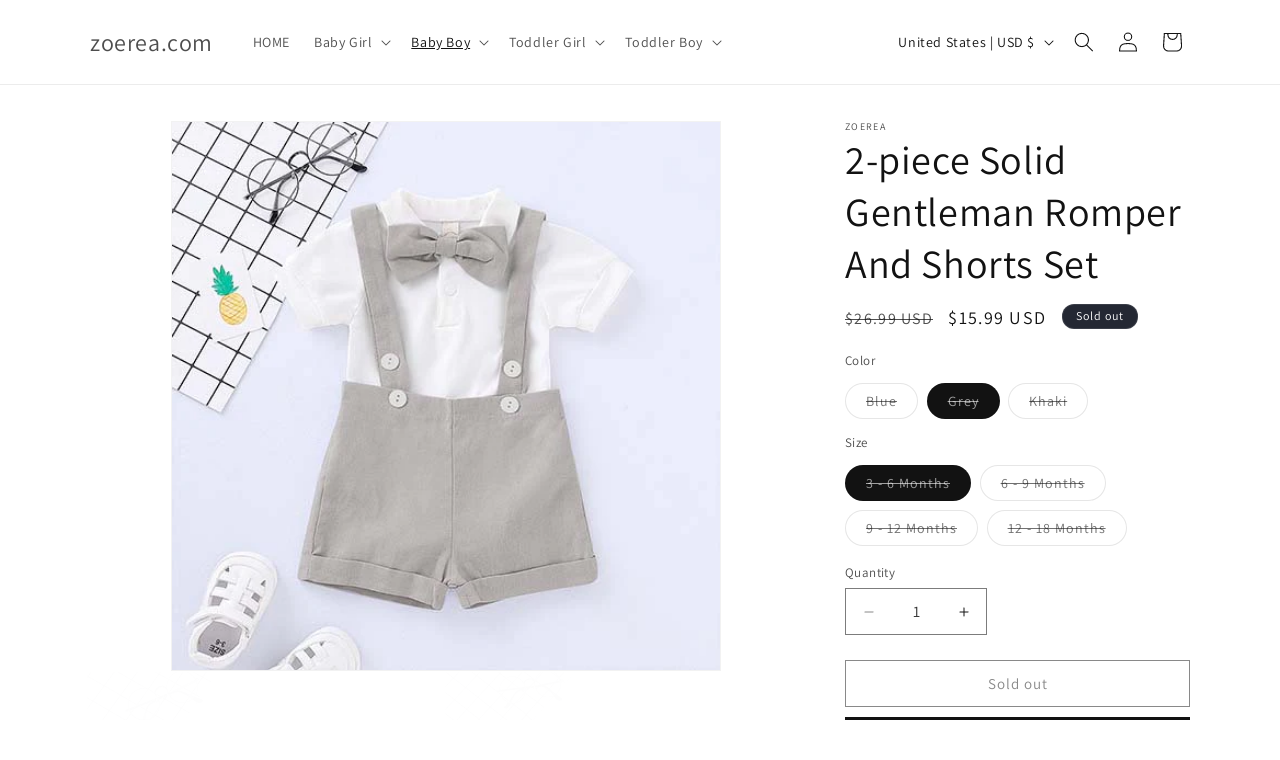

--- FILE ---
content_type: text/plain; charset=utf-8
request_url: https://sp-micro-proxy.b-cdn.net/micro?unique_id=zoerea-com.myshopify.com
body_size: 4756
content:
{"site":{"free_plan_limit_reached":false,"billing_status":null,"billing_active":true,"pricing_plan_required":false,"settings":{"proof_mobile_position":"Bottom","proof_desktop_position":"Bottom Left","proof_pop_size":"default","proof_start_delay_time":5,"proof_time_between":3,"proof_display_time":6,"proof_visible":false,"proof_cycle":true,"proof_mobile_enabled":true,"proof_desktop_enabled":true,"proof_tablet_enabled":null,"proof_locale":"en","proof_show_powered_by":false},"site_integrations":[{"id":"3790665","enabled":true,"integration":{"name":"Shopify Order Summary","handle":"shopify_order_summary","pro":true},"settings":{"proof_onclick_new_tab":null,"proof_exclude_pages":null,"proof_include_pages":[],"proof_display_pages_mode":"excluded","proof_minimum_activity_sessions":2,"proof_height":110,"proof_bottom":15,"proof_top":10,"proof_right":15,"proof_left":10,"proof_background_color":"#fff","proof_background_image_url":"","proof_font_color":"#333","proof_border_radius":8,"proof_padding_top":0,"proof_padding_bottom":0,"proof_padding_left":8,"proof_padding_right":16,"proof_icon_color":null,"proof_icon_background_color":null,"proof_hours_before_obscure":20,"proof_minimum_review_rating":5,"proof_highlights_color":"#F89815","proof_display_review":true,"proof_show_review_on_hover":false,"proof_summary_time_range":1440,"proof_summary_minimum_count":10,"proof_show_media":true,"proof_show_message":true,"proof_media_url":null,"proof_media_position":"top","proof_nudge_click_url":null,"proof_icon_url":null,"proof_icon_mode":null,"proof_icon_enabled":false},"template":{"id":"120","body":{"top":"{{visitor_count}} visitors placed {{order_count}} orders in the last {{time_range}}","middle":""},"raw_body":"<top>{{visitor_count}} visitors placed {{order_count}} orders in the last {{time_range}}</top><middle></middle>","locale":"en"}},{"id":"3790664","enabled":true,"integration":{"name":"Shopify Cart Summary","handle":"shopify_cart_summary","pro":true},"settings":{"proof_onclick_new_tab":null,"proof_exclude_pages":null,"proof_include_pages":[],"proof_display_pages_mode":"excluded","proof_minimum_activity_sessions":2,"proof_height":110,"proof_bottom":15,"proof_top":10,"proof_right":15,"proof_left":10,"proof_background_color":"#fff","proof_background_image_url":"","proof_font_color":"#333","proof_border_radius":8,"proof_padding_top":0,"proof_padding_bottom":0,"proof_padding_left":8,"proof_padding_right":16,"proof_icon_color":null,"proof_icon_background_color":null,"proof_hours_before_obscure":20,"proof_minimum_review_rating":5,"proof_highlights_color":"#F89815","proof_display_review":true,"proof_show_review_on_hover":false,"proof_summary_time_range":1440,"proof_summary_minimum_count":10,"proof_show_media":true,"proof_show_message":true,"proof_media_url":null,"proof_media_position":"top","proof_nudge_click_url":null,"proof_icon_url":null,"proof_icon_mode":null,"proof_icon_enabled":false},"template":{"id":"119","body":{"top":"{{visitor_count}} visitors added {{add_to_cart_count}} items to their cart in the last {{time_range}}","middle":""},"raw_body":"<top>{{visitor_count}} visitors added {{add_to_cart_count}} items to their cart in the last {{time_range}}</top><middle></middle>","locale":"en"}}],"events":[{"id":"63296955","created_at":null,"variables":{"first_name":"Someone","city":"Gatineau","province":"Quebec","province_code":"QC","country":"Canada","country_code":"CA","product_title":"4-piece White Shirt And Suspender Pants With Hat"},"click_url":"https://www.zoerea.com/products/zoerea-baby-boy-gentlemen-outfits-set","image_url":"https://cdn.shopify.com/s/files/1/0088/7196/8868/products/A2368.jpg?v=1594475620","product":{"id":"15785","product_id":"1869978042468","title":"4-piece White Shirt And Suspender Pants With Hat","created_at":"2018-12-20T03:44:46.000Z","updated_at":"2023-07-11T01:26:16.922Z","published_at":"2018-12-20T03:44:44.000Z"},"site_integration":{"id":"132782","enabled":false,"integration":{"name":"Shopify Purchase","handle":"shopify_api_purchase","pro":false},"template":{"id":"4","body":{"top":"{{first_name}} in {{city}}, {{province}} {{country}}","middle":"Purchased {{product_title}}"},"raw_body":"<top>{{first_name}} in {{city}}, {{province}} {{country}}</top><middle>Purchased {{product_title}}</middle>","locale":"en"}}},{"id":"63250981","created_at":null,"variables":{"first_name":"Someone","city":"Woodbridge Township","province":"New Jersey","province_code":"NJ","country":"United States","country_code":"US","product_title":"2-piece Hooded Down Jacket And Pants Set"},"click_url":"https://www.zoerea.com/products/zoerea-baby-girl-winter-snowsuit-2-piece-hoodie-puffer-down-jacket-with-snow-ski-bib-pants-outfits","image_url":"https://cdn.shopify.com/s/files/1/0088/7196/8868/products/71EUu7n7MIL._UL1500_b1433528-81c1-432f-a19b-8933c8b41264.jpg?v=1594475627","product":{"id":"2122616","product_id":"1900497141860","title":"2-piece Hooded Down Jacket And Pants Set","created_at":"2018-12-21T18:13:08.000Z","updated_at":"2022-01-19T20:25:47.000Z","published_at":"2018-12-21T18:13:01.000Z"},"site_integration":{"id":"132782","enabled":false,"integration":{"name":"Shopify Purchase","handle":"shopify_api_purchase","pro":false},"template":{"id":"4","body":{"top":"{{first_name}} in {{city}}, {{province}} {{country}}","middle":"Purchased {{product_title}}"},"raw_body":"<top>{{first_name}} in {{city}}, {{province}} {{country}}</top><middle>Purchased {{product_title}}</middle>","locale":"en"}}},{"id":"61458101","created_at":null,"variables":{"first_name":"Someone","city":"Chioggia","province":"Venezia","province_code":"VE","country":"Italy","country_code":"IT","product_title":"Handsome Plaid Faux-two Bow Tie Jumpsuit"},"click_url":"https://www.zoerea.com/products/zoerea-baby-boys-tuxedo-gentleman-jumpsuit","image_url":"https://cdn.shopify.com/s/files/1/0088/7196/8868/products/3793089088_1844225021.jpg?v=1594475613","product":{"id":"2135245","product_id":"1704773976164","title":"Handsome Plaid Faux-two Bow Tie Jumpsuit","created_at":"2018-12-10T13:54:36.000Z","updated_at":"2022-01-19T20:25:46.000Z","published_at":"2018-12-10T13:52:35.000Z"},"site_integration":{"id":"132782","enabled":false,"integration":{"name":"Shopify Purchase","handle":"shopify_api_purchase","pro":false},"template":{"id":"4","body":{"top":"{{first_name}} in {{city}}, {{province}} {{country}}","middle":"Purchased {{product_title}}"},"raw_body":"<top>{{first_name}} in {{city}}, {{province}} {{country}}</top><middle>Purchased {{product_title}}</middle>","locale":"en"}}},{"id":"59671498","created_at":null,"variables":{"first_name":"Someone","city":"Great Neck","province":"New York","province_code":"NY","country":"United States","country_code":"US","product_title":"Fits Seven People 530cm Ginormous Flamingo Giant Unicorn Inflatable"},"click_url":"https://www.zoerea.com/products/fits-seven-people-530cm-ginormous-flamingo-giant-unicorn-inflatable","image_url":"https://cdn.shopify.com/s/files/1/0088/7196/8868/products/product-image-961184640.jpg?v=1594476289","product":{"id":"2130763","product_id":"3924540784701","title":"Fits Seven People 530cm Ginormous Flamingo Giant Unicorn Inflatable","created_at":"2019-07-05T11:45:37.000Z","updated_at":"2022-07-19T06:11:11.000Z","published_at":"2019-07-05T11:45:37.000Z"},"site_integration":{"id":"132782","enabled":false,"integration":{"name":"Shopify Purchase","handle":"shopify_api_purchase","pro":false},"template":{"id":"4","body":{"top":"{{first_name}} in {{city}}, {{province}} {{country}}","middle":"Purchased {{product_title}}"},"raw_body":"<top>{{first_name}} in {{city}}, {{province}} {{country}}</top><middle>Purchased {{product_title}}</middle>","locale":"en"}}},{"id":"59613264","created_at":null,"variables":{"first_name":"Someone","city":"Traversetolo","province":"Parma","province_code":"PR","country":"Italy","country_code":"IT","product_title":"Handsome Plaid Faux-two Bow Tie Jumpsuit"},"click_url":"https://www.zoerea.com/products/zoerea-baby-boys-tuxedo-gentleman-jumpsuit","image_url":"https://cdn.shopify.com/s/files/1/0088/7196/8868/products/3793089088_1844225021.jpg?v=1594475613","product":{"id":"2135245","product_id":"1704773976164","title":"Handsome Plaid Faux-two Bow Tie Jumpsuit","created_at":"2018-12-10T13:54:36.000Z","updated_at":"2022-01-19T20:25:46.000Z","published_at":"2018-12-10T13:52:35.000Z"},"site_integration":{"id":"132782","enabled":false,"integration":{"name":"Shopify Purchase","handle":"shopify_api_purchase","pro":false},"template":{"id":"4","body":{"top":"{{first_name}} in {{city}}, {{province}} {{country}}","middle":"Purchased {{product_title}}"},"raw_body":"<top>{{first_name}} in {{city}}, {{province}} {{country}}</top><middle>Purchased {{product_title}}</middle>","locale":"en"}}},{"id":"58997221","created_at":null,"variables":{"first_name":"Someone","city":"Wickersdorf","province":null,"province_code":null,"country":"Germany","country_code":"DE","product_title":"Baby Boys' Casual Daily Stripe Print Camouflage Cotton Clothing Set"},"click_url":"https://www.zoerea.com/products/baby-boys-casual-basic-party-daily-stripe-print-classic-camouflage-long-sleeve-regular-cotton-clothing-set","image_url":"https://cdn.shopify.com/s/files/1/0088/7196/8868/products/960A5302.jpg?v=1594476495","product":{"id":"4520954","product_id":"3954776735805","title":"Baby Boys' Casual Daily Stripe Print Camouflage Cotton Clothing Set","created_at":"2019-08-17T02:18:55.000Z","updated_at":"2022-02-08T19:46:40.000Z","published_at":"2019-08-17T02:18:55.000Z"},"site_integration":{"id":"132782","enabled":false,"integration":{"name":"Shopify Purchase","handle":"shopify_api_purchase","pro":false},"template":{"id":"4","body":{"top":"{{first_name}} in {{city}}, {{province}} {{country}}","middle":"Purchased {{product_title}}"},"raw_body":"<top>{{first_name}} in {{city}}, {{province}} {{country}}</top><middle>Purchased {{product_title}}</middle>","locale":"en"}}},{"id":"58878460","created_at":null,"variables":{"first_name":"Someone","city":"Comune di Sesto Fiorentino","province":"Firenze","province_code":"FI","country":"Italy","country_code":"IT","product_title":"Gentleman Shirt Plaid Vest And Pants Outfit"},"click_url":"https://www.zoerea.com/products/boy-shirt-vest-pants-gentleman-suit","image_url":"https://cdn.shopify.com/s/files/1/0088/7196/8868/products/71asR87n5kL._UL1500.jpg?v=1594475744","product":{"id":"2132994","product_id":"3298469478500","title":"Gentleman Shirt Plaid Vest And Pants Outfit","created_at":"2019-04-11T12:16:57.000Z","updated_at":"2023-07-11T04:37:50.770Z","published_at":"2019-04-11T12:16:54.000Z"},"site_integration":{"id":"132782","enabled":false,"integration":{"name":"Shopify Purchase","handle":"shopify_api_purchase","pro":false},"template":{"id":"4","body":{"top":"{{first_name}} in {{city}}, {{province}} {{country}}","middle":"Purchased {{product_title}}"},"raw_body":"<top>{{first_name}} in {{city}}, {{province}} {{country}}</top><middle>Purchased {{product_title}}</middle>","locale":"en"}}},{"id":"58833243","created_at":null,"variables":{"first_name":"Someone","city":"Herning","province":null,"province_code":null,"country":"Denmark","country_code":"DK","product_title":"Handsome Faux-two Bodysuit & Vest & Hat Set"},"click_url":"https://www.zoerea.com/products/zoerea-baby-boy-outfits-set-3pcs-long-sleeves-gentleman-jumpsuit-vest-coat-berets-hat-with-bow-tie","image_url":"https://cdn.shopify.com/s/files/1/0088/7196/8868/products/190121_64.JPG?v=1594475615","product":{"id":"2135276","product_id":"1704813625444","title":"Handsome Faux-two Bodysuit & Vest & Hat Set","created_at":"2018-12-10T13:58:18.000Z","updated_at":"2025-07-20T09:08:37.424Z","published_at":"2018-12-10T13:57:09.000Z"},"site_integration":{"id":"132782","enabled":false,"integration":{"name":"Shopify Purchase","handle":"shopify_api_purchase","pro":false},"template":{"id":"4","body":{"top":"{{first_name}} in {{city}}, {{province}} {{country}}","middle":"Purchased {{product_title}}"},"raw_body":"<top>{{first_name}} in {{city}}, {{province}} {{country}}</top><middle>Purchased {{product_title}}</middle>","locale":"en"}}},{"id":"58700390","created_at":null,"variables":{"first_name":"Someone","city":"mendocino","province":"California","province_code":"CA","country":"United States","country_code":"US","product_title":"Airplane Toy, Electric Plane Toy, Aeroplane Gliders, Rechargeable Flying Aircraft, Gifts for Kids"},"click_url":"https://www.zoerea.com/products/airplane-toy-electric-plane-toy-aeroplane-gliders-rechargeable-flying-aircraft-gifts-for-kids","image_url":"https://cdn.shopify.com/s/files/1/0088/7196/8868/products/New-35cm-Long-Glider-Model-Electric-Toys-For-Children-Gifts-Diecasts-Toy-Vehicles-Science-Educational-Toys.jpg?v=1594476285","product":{"id":"2123427","product_id":"3924447592509","title":"Airplane Toy, Electric Plane Toy, Aeroplane Gliders, Rechargeable Flying Aircraft, Gifts for Kids","created_at":"2019-07-05T07:22:42.000Z","updated_at":"2022-01-19T20:26:27.000Z","published_at":"2019-07-05T07:10:39.000Z"},"site_integration":{"id":"132782","enabled":false,"integration":{"name":"Shopify Purchase","handle":"shopify_api_purchase","pro":false},"template":{"id":"4","body":{"top":"{{first_name}} in {{city}}, {{province}} {{country}}","middle":"Purchased {{product_title}}"},"raw_body":"<top>{{first_name}} in {{city}}, {{province}} {{country}}</top><middle>Purchased {{product_title}}</middle>","locale":"en"}}},{"id":"57969403","created_at":null,"variables":{"first_name":"Someone","city":"Brooklyn","province":"New York","province_code":"NY","country":"United States","country_code":"US","product_title":"Handsome Faux-two Bodysuit & Vest & Hat Set"},"click_url":"https://www.zoerea.com/products/zoerea-baby-boy-outfits-set-3pcs-long-sleeves-gentleman-jumpsuit-vest-coat-berets-hat-with-bow-tie","image_url":"https://cdn.shopify.com/s/files/1/0088/7196/8868/products/190121_64.JPG?v=1594475615","product":{"id":"2135276","product_id":"1704813625444","title":"Handsome Faux-two Bodysuit & Vest & Hat Set","created_at":"2018-12-10T13:58:18.000Z","updated_at":"2025-07-20T09:08:37.424Z","published_at":"2018-12-10T13:57:09.000Z"},"site_integration":{"id":"132782","enabled":false,"integration":{"name":"Shopify Purchase","handle":"shopify_api_purchase","pro":false},"template":{"id":"4","body":{"top":"{{first_name}} in {{city}}, {{province}} {{country}}","middle":"Purchased {{product_title}}"},"raw_body":"<top>{{first_name}} in {{city}}, {{province}} {{country}}</top><middle>Purchased {{product_title}}</middle>","locale":"en"}}},{"id":"56485454","created_at":null,"variables":{"first_name":"Someone","city":"Lawrenceville","province":"Georgia","province_code":"GA","country":"United States","country_code":"US","product_title":"\"Little Sister\" Print 100% Cotton Jumpsuit For Baby"},"click_url":"https://www.zoerea.com/products/little-sister-print-jumpsuit-for-baby-zoerea","image_url":"https://cdn.shopify.com/s/files/1/0088/7196/8868/products/960A1137.JPG?v=1594475863","product":{"id":"2121929","product_id":"3483430060132","title":"\"Little Sister\" Print 100% Cotton Jumpsuit For Baby","created_at":"2019-05-15T03:56:33.000Z","updated_at":"2023-07-11T01:38:31.448Z","published_at":"2019-05-15T03:56:33.000Z"},"site_integration":{"id":"132782","enabled":false,"integration":{"name":"Shopify Purchase","handle":"shopify_api_purchase","pro":false},"template":{"id":"4","body":{"top":"{{first_name}} in {{city}}, {{province}} {{country}}","middle":"Purchased {{product_title}}"},"raw_body":"<top>{{first_name}} in {{city}}, {{province}} {{country}}</top><middle>Purchased {{product_title}}</middle>","locale":"en"}}},{"id":"55709740","created_at":null,"variables":{"first_name":"Someone","city":"Mercedes ","province":"Texas","province_code":"TX","country":"United States","country_code":"US","product_title":"3-piece Plaid Style Top and Denim Shorts with Headband Set"},"click_url":"https://www.zoerea.com/products/3-piece-plaid-style-top-and-denim-shorts-with-headband-set-zoerea","image_url":"https://cdn.shopify.com/s/files/1/0088/7196/8868/products/02_e596c6d9-5725-4d66-b342-4b88660f5e7d.JPG?v=1594476280","product":{"id":"2122936","product_id":"3514100220004","title":"3-piece Plaid Style Top and Denim Shorts with Headband Set","created_at":"2019-05-28T07:26:20.000Z","updated_at":"2022-01-19T20:26:26.000Z","published_at":"2019-05-28T07:26:20.000Z"},"site_integration":{"id":"132782","enabled":false,"integration":{"name":"Shopify Purchase","handle":"shopify_api_purchase","pro":false},"template":{"id":"4","body":{"top":"{{first_name}} in {{city}}, {{province}} {{country}}","middle":"Purchased {{product_title}}"},"raw_body":"<top>{{first_name}} in {{city}}, {{province}} {{country}}</top><middle>Purchased {{product_title}}</middle>","locale":"en"}}},{"id":"54489724","created_at":null,"variables":{"first_name":"Someone","city":"Williston","province":"North Dakota","province_code":"ND","country":"United States","country_code":"US","product_title":"Gentleman Color Blocked Bow Tie Jumpsuit"},"click_url":"https://www.zoerea.com/products/1pc-baby-boys-tuxedo-gentleman-onesie-romper-jumpsuit-wedding-suit","image_url":"https://cdn.shopify.com/s/files/1/0088/7196/8868/products/88888888.jpg?v=1594475616","product":{"id":"2133103","product_id":"1869716127844","title":"Gentleman Color Blocked Bow Tie Jumpsuit","created_at":"2018-12-20T03:24:32.000Z","updated_at":"2022-01-19T20:25:46.000Z","published_at":"2018-12-20T03:24:32.000Z"},"site_integration":{"id":"132782","enabled":false,"integration":{"name":"Shopify Purchase","handle":"shopify_api_purchase","pro":false},"template":{"id":"4","body":{"top":"{{first_name}} in {{city}}, {{province}} {{country}}","middle":"Purchased {{product_title}}"},"raw_body":"<top>{{first_name}} in {{city}}, {{province}} {{country}}</top><middle>Purchased {{product_title}}</middle>","locale":"en"}}},{"id":"54188679","created_at":null,"variables":{"first_name":"Someone","city":"Cumming","province":"Georgia","province_code":"GA","country":"United States","country_code":"US","product_title":"Handsome Plaid Faux-two Bow Tie Jumpsuit"},"click_url":"https://www.zoerea.com/products/zoerea-baby-boys-tuxedo-gentleman-jumpsuit","image_url":"https://cdn.shopify.com/s/files/1/0088/7196/8868/products/3793089088_1844225021.jpg?v=1594475613","product":{"id":"2135245","product_id":"1704773976164","title":"Handsome Plaid Faux-two Bow Tie Jumpsuit","created_at":"2018-12-10T13:54:36.000Z","updated_at":"2022-01-19T20:25:46.000Z","published_at":"2018-12-10T13:52:35.000Z"},"site_integration":{"id":"132782","enabled":false,"integration":{"name":"Shopify Purchase","handle":"shopify_api_purchase","pro":false},"template":{"id":"4","body":{"top":"{{first_name}} in {{city}}, {{province}} {{country}}","middle":"Purchased {{product_title}}"},"raw_body":"<top>{{first_name}} in {{city}}, {{province}} {{country}}</top><middle>Purchased {{product_title}}</middle>","locale":"en"}}},{"id":"52604863","created_at":null,"variables":{"first_name":"Someone","city":"Jacksonville","province":"Florida","province_code":"FL","country":"United States","country_code":"US","product_title":"2019 Summer Kid Baby Girls Floral Long Tutu Dress Wedding Party Dresses"},"click_url":"https://www.zoerea.com/products/2019-summer-kid-baby-girls-floral-long-tutu-dress-wedding-party-dresses","image_url":"https://cdn.shopify.com/s/files/1/0088/7196/8868/products/product-image-958846963.jpg?v=1594476290","product":{"id":"2122534","product_id":"3925099675709","title":"2019 Summer Kid Baby Girls Floral Long Tutu Dress Wedding Party Dresses","created_at":"2019-07-06T09:12:20.000Z","updated_at":"2022-07-19T07:53:56.000Z","published_at":"2019-07-06T09:12:20.000Z"},"site_integration":{"id":"132782","enabled":false,"integration":{"name":"Shopify Purchase","handle":"shopify_api_purchase","pro":false},"template":{"id":"4","body":{"top":"{{first_name}} in {{city}}, {{province}} {{country}}","middle":"Purchased {{product_title}}"},"raw_body":"<top>{{first_name}} in {{city}}, {{province}} {{country}}</top><middle>Purchased {{product_title}}</middle>","locale":"en"}}},{"id":"52051637","created_at":null,"variables":{"first_name":"Someone","city":"Twin City","province":"Georgia","province_code":"GA","country":"United States","country_code":"US","product_title":"Handsome Faux-two Bodysuit & Vest & Hat Set"},"click_url":"https://www.zoerea.com/products/zoerea-baby-boy-outfits-set-3pcs-long-sleeves-gentleman-jumpsuit-vest-coat-berets-hat-with-bow-tie","image_url":"https://cdn.shopify.com/s/files/1/0088/7196/8868/products/190121_64.JPG?v=1594475615","product":{"id":"2135276","product_id":"1704813625444","title":"Handsome Faux-two Bodysuit & Vest & Hat Set","created_at":"2018-12-10T13:58:18.000Z","updated_at":"2025-07-20T09:08:37.424Z","published_at":"2018-12-10T13:57:09.000Z"},"site_integration":{"id":"132782","enabled":false,"integration":{"name":"Shopify Purchase","handle":"shopify_api_purchase","pro":false},"template":{"id":"4","body":{"top":"{{first_name}} in {{city}}, {{province}} {{country}}","middle":"Purchased {{product_title}}"},"raw_body":"<top>{{first_name}} in {{city}}, {{province}} {{country}}</top><middle>Purchased {{product_title}}</middle>","locale":"en"}}},{"id":"51856552","created_at":null,"variables":{"first_name":"Someone","city":"Maysville","province":"Kentucky","province_code":"KY","country":"United States","country_code":"US","product_title":"Baby Kids Girls Princess Flower Party Polka Dot Gown Formal Dress"},"click_url":"https://www.zoerea.com/products/princess-baby-kids-flower-girls-dress-party-polka-dot-gown-formal-dress-weeding-party-formal-dress-baby-girl","image_url":"https://cdn.shopify.com/s/files/1/0088/7196/8868/products/product-image-897943785.jpg?v=1594476328","product":{"id":"2127190","product_id":"3926133178429","title":"Baby Kids Girls Princess Flower Party Polka Dot Gown Formal Dress","created_at":"2019-07-08T15:45:48.000Z","updated_at":"2022-07-19T07:57:45.000Z","published_at":"2019-07-08T15:45:48.000Z"},"site_integration":{"id":"132782","enabled":false,"integration":{"name":"Shopify Purchase","handle":"shopify_api_purchase","pro":false},"template":{"id":"4","body":{"top":"{{first_name}} in {{city}}, {{province}} {{country}}","middle":"Purchased {{product_title}}"},"raw_body":"<top>{{first_name}} in {{city}}, {{province}} {{country}}</top><middle>Purchased {{product_title}}</middle>","locale":"en"}}},{"id":"51381234","created_at":null,"variables":{"first_name":"Someone","city":"Garden City","province":"Texas","province_code":"TX","country":"United States","country_code":"US","product_title":"2-piece Solid Gentleman Romper And Shorts Set"},"click_url":"https://www.zoerea.com/products/2-piece-solid-gentleman-romper-and-shorts-set-zoerea","image_url":"https://cdn.shopify.com/s/files/1/0088/7196/8868/products/1_bd2959ea-1f85-4541-816c-939d103b4b56.jpg?v=1594475799","product":{"id":"2122581","product_id":"3370925031524","title":"2-piece Solid Gentleman Romper And Shorts Set","created_at":"2019-04-24T12:47:42.000Z","updated_at":"2023-07-11T01:55:53.317Z","published_at":"2019-04-24T12:47:42.000Z"},"site_integration":{"id":"132782","enabled":false,"integration":{"name":"Shopify Purchase","handle":"shopify_api_purchase","pro":false},"template":{"id":"4","body":{"top":"{{first_name}} in {{city}}, {{province}} {{country}}","middle":"Purchased {{product_title}}"},"raw_body":"<top>{{first_name}} in {{city}}, {{province}} {{country}}</top><middle>Purchased {{product_title}}</middle>","locale":"en"}}},{"id":"50779357","created_at":null,"variables":{"first_name":"Someone","city":"Louisville","province":"Kentucky","province_code":"KY","country":"United States","country_code":"US","product_title":"Newborn Kids Baby Girls Tops T-shirt  Dresses Party Outfits Clothes"},"click_url":"https://www.zoerea.com/products/newborn-kids-baby-girls-tops-t-shirt-dresses-party-outfits-clothes-set-princess-party-birthday-formal-dress-baby-girl","image_url":"https://cdn.shopify.com/s/files/1/0088/7196/8868/products/product-image-1009213226.jpg?v=1594476343","product":{"id":"2144475","product_id":"3926616506429","title":"Newborn Kids Baby Girls Tops T-shirt  Dresses Party Outfits Clothes","created_at":"2019-07-09T08:58:35.000Z","updated_at":"2022-07-19T07:52:38.000Z","published_at":"2019-07-09T08:58:35.000Z"},"site_integration":{"id":"132782","enabled":false,"integration":{"name":"Shopify Purchase","handle":"shopify_api_purchase","pro":false},"template":{"id":"4","body":{"top":"{{first_name}} in {{city}}, {{province}} {{country}}","middle":"Purchased {{product_title}}"},"raw_body":"<top>{{first_name}} in {{city}}, {{province}} {{country}}</top><middle>Purchased {{product_title}}</middle>","locale":"en"}}},{"id":"49043239","created_at":null,"variables":{"city":"Aldan","country":"United States","province":"Pennsylvania","first_name":"Someone","country_code":"US","province_code":"PA","product_title":"Handsome Faux-two Bodysuit & Vest & Hat Set"},"click_url":"https://www.zoerea.com/products/zoerea-baby-boy-outfits-set-3pcs-long-sleeves-gentleman-jumpsuit-vest-coat-berets-hat-with-bow-tie","image_url":"https://cdn.shopify.com/s/files/1/0088/7196/8868/products/190121_64.JPG?v=1594475615","product":{"id":"2135276","product_id":"1704813625444","title":"Handsome Faux-two Bodysuit & Vest & Hat Set","created_at":"2018-12-10T13:58:18.000Z","updated_at":"2025-07-20T09:08:37.424Z","published_at":"2018-12-10T13:57:09.000Z"},"site_integration":{"id":"132782","enabled":false,"integration":{"name":"Shopify Purchase","handle":"shopify_api_purchase","pro":false},"template":{"id":"4","body":{"top":"{{first_name}} in {{city}}, {{province}} {{country}}","middle":"Purchased {{product_title}}"},"raw_body":"<top>{{first_name}} in {{city}}, {{province}} {{country}}</top><middle>Purchased {{product_title}}</middle>","locale":"en"}}},{"id":"45809458","created_at":null,"variables":{"city":"Muscat","country":"Oman","province":null,"first_name":"Someone","country_code":"OM","province_code":null,"product_title":"Baby girl Flower Wedding Princess Birthday Party Pageant Dress"},"click_url":"https://www.zoerea.com/products/flower-girl-wedding-princess-dress-baby-girl-birthday-party-pageant-dresses-baby-girl","image_url":"https://cdn.shopify.com/s/files/1/0088/7196/8868/products/product-image-1010617291.jpg?v=1594476430","product":{"id":"2123415","product_id":"3927668785213","title":"Baby girl Flower Wedding Princess Birthday Party Pageant Dress","created_at":"2019-07-11T09:56:56.000Z","updated_at":"2022-07-19T07:54:41.000Z","published_at":"2019-07-11T09:56:56.000Z"},"site_integration":{"id":"132782","enabled":false,"integration":{"name":"Shopify Purchase","handle":"shopify_api_purchase","pro":false},"template":{"id":"4","body":{"top":"{{first_name}} in {{city}}, {{province}} {{country}}","middle":"Purchased {{product_title}}"},"raw_body":"<top>{{first_name}} in {{city}}, {{province}} {{country}}</top><middle>Purchased {{product_title}}</middle>","locale":"en"}}},{"id":"45082317","created_at":null,"variables":{"city":"Tambon Patong","country":"Thailand","province":"Phuket","first_name":"Someone","country_code":"TH","province_code":"TH-83","product_title":"Beautiful Letter Printed Bodysuit, Floral Pants, Hat And Headband Set"},"click_url":"https://www.zoerea.com/products/beautiful-letter-printed-bodysuit-floral-pants-hat-and-headband-set-zoerea","image_url":"https://cdn.shopify.com/s/files/1/0088/7196/8868/products/960A6091.JPG?v=1594475873","product":{"id":"2127849","product_id":"3486013882468","title":"Beautiful Letter Printed Bodysuit, Floral Pants, Hat And Headband Set","created_at":"2019-05-16T02:53:01.000Z","updated_at":"2022-01-19T20:26:23.000Z","published_at":"2019-05-16T02:53:01.000Z"},"site_integration":{"id":"132782","enabled":false,"integration":{"name":"Shopify Purchase","handle":"shopify_api_purchase","pro":false},"template":{"id":"4","body":{"top":"{{first_name}} in {{city}}, {{province}} {{country}}","middle":"Purchased {{product_title}}"},"raw_body":"<top>{{first_name}} in {{city}}, {{province}} {{country}}</top><middle>Purchased {{product_title}}</middle>","locale":"en"}}},{"id":"44239948","created_at":null,"variables":{"city":"Naperville","country":"United States","province":"Illinois","first_name":"Someone","country_code":"US","province_code":"IL","product_title":"3-piece WILD ONE Print Bodysuit, Faux-two Culottes And Headband"},"click_url":"https://www.zoerea.com/products/3-piece-wild-one-print-bodysuit-faux-two-culottes-and-headband-zoerea","image_url":"https://cdn.shopify.com/s/files/1/0088/7196/8868/products/HTB1lRZFGxGYBuNjy0Fnq6x5lpXaF.jpg?v=1594475889","product":{"id":"2122957","product_id":"3495847133284","title":"3-piece WILD ONE Print Bodysuit, Faux-two Culottes And Headband","created_at":"2019-05-20T03:50:46.000Z","updated_at":"2022-01-19T20:26:25.000Z","published_at":"2019-05-20T03:50:46.000Z"},"site_integration":{"id":"132782","enabled":false,"integration":{"name":"Shopify Purchase","handle":"shopify_api_purchase","pro":false},"template":{"id":"4","body":{"top":"{{first_name}} in {{city}}, {{province}} {{country}}","middle":"Purchased {{product_title}}"},"raw_body":"<top>{{first_name}} in {{city}}, {{province}} {{country}}</top><middle>Purchased {{product_title}}</middle>","locale":"en"}}},{"id":"43280281","created_at":null,"variables":{"city":"Aurora","country":"United States","province":"Ohio","first_name":"Someone","country_code":"US","province_code":"OH","product_title":"Watermelon Print Tank and Denim Ripped Watermelon Shorts Set"},"click_url":"https://www.zoerea.com/products/fun-watermelon-print-top-and-denim-skirt","image_url":"https://cdn.shopify.com/s/files/1/0088/7196/8868/products/1_17c80b26-ea3e-409c-819b-3bf1bc8d27f0.jpg?v=1594475779","product":{"id":"2149457","product_id":"3343295283300","title":"Watermelon Print Tank and Denim Ripped Watermelon Shorts Set","created_at":"2019-04-18T10:03:10.000Z","updated_at":"2022-01-19T20:26:12.000Z","published_at":"2019-04-18T10:03:10.000Z"},"site_integration":{"id":"132782","enabled":false,"integration":{"name":"Shopify Purchase","handle":"shopify_api_purchase","pro":false},"template":{"id":"4","body":{"top":"{{first_name}} in {{city}}, {{province}} {{country}}","middle":"Purchased {{product_title}}"},"raw_body":"<top>{{first_name}} in {{city}}, {{province}} {{country}}</top><middle>Purchased {{product_title}}</middle>","locale":"en"}}},{"id":"40283168","created_at":null,"variables":{"city":"Midvale","country":"United States","province":"Utah","first_name":"Someone","country_code":"US","province_code":"UT","product_title":"Baby Girl Rainbow Dress 2019 New Fashion Sleeveless Long Dress"},"click_url":"https://www.zoerea.com/products/girl-rainbow-dress-2019-new-fashion-dress-baby-girl-sleeveless-long-dress","image_url":"https://cdn.shopify.com/s/files/1/0088/7196/8868/products/product-image-1010533097.jpg?v=1594476415","product":{"id":"2123450","product_id":"3927579164733","title":"Baby Girl Rainbow Dress 2019 New Fashion Sleeveless Long Dress","created_at":"2019-07-11T06:53:22.000Z","updated_at":"2022-07-19T07:54:03.000Z","published_at":"2019-07-11T06:53:21.000Z"},"site_integration":{"id":"132782","enabled":false,"integration":{"name":"Shopify Purchase","handle":"shopify_api_purchase","pro":false},"template":{"id":"4","body":{"top":"{{first_name}} in {{city}}, {{province}} {{country}}","middle":"Purchased {{product_title}}"},"raw_body":"<top>{{first_name}} in {{city}}, {{province}} {{country}}</top><middle>Purchased {{product_title}}</middle>","locale":"en"}}}]}}